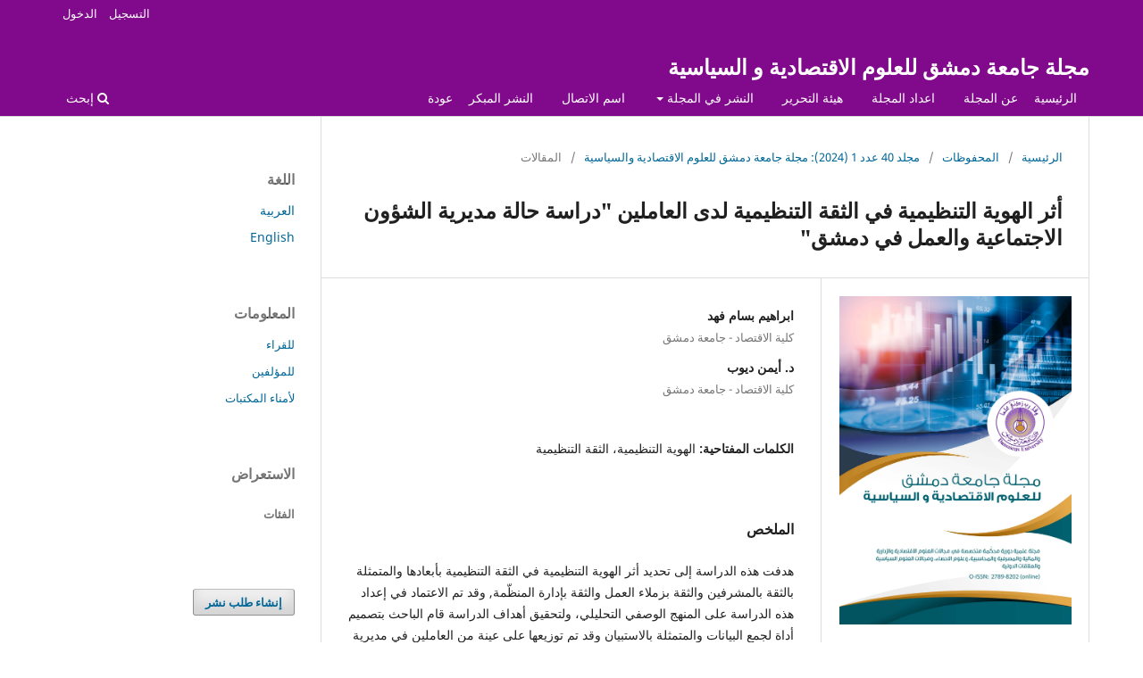

--- FILE ---
content_type: text/html; charset=utf-8
request_url: https://journal.damascusuniversity.edu.sy/index.php/ecoj/article/view/3480
body_size: 5228
content:
<!DOCTYPE html>
<html lang="ar" xml:lang="ar">
<head>
	<meta charset="utf-8">
	<meta name="viewport" content="width=device-width, initial-scale=1.0">
	<title>
		أثر الهوية التنظيمية في الثقة التنظيمية لدى العاملين "دراسة حالة مديرية الشؤون الاجتماعية والعمل في دمشق"
							| مجلة جامعة دمشق للعلوم الاقتصادية و السياسية 
			</title>

	
<meta name="generator" content="أنظمة المجلات المفتوحة 3.4.0.4">
<meta name="description" content="Journal for the economic and Political sciences. Economics, Management, Finance, Banking, Accounting, Statistics, Political Science and International Relations. Damascus university" />
<meta name="keywords" content="open access, scholarly publishing, open source software, non-profit organizations, scholarly journals, free software" />
<meta name="gs_meta_revision" content="1.1"/>
<meta name="citation_journal_title" content="مجلة جامعة دمشق للعلوم الاقتصادية و السياسية "/>
<meta name="citation_journal_abbrev" content="مجلة العلوم الاقتصادية و السياسية"/>
<meta name="citation_issn" content="2789-8202"/> 
<meta name="citation_author" content="ابراهيم بسام فهد"/>
<meta name="citation_author_institution" content="كلية الاقتصاد - جامعة دمشق"/>
<meta name="citation_author" content="د. أيمن ديوب"/>
<meta name="citation_author_institution" content="كلية الاقتصاد - جامعة دمشق"/>
<meta name="citation_title" content="أثر الهوية التنظيمية في الثقة التنظيمية لدى العاملين &quot;دراسة حالة مديرية الشؤون الاجتماعية والعمل في دمشق&quot;"/>
<meta name="citation_language" content="ar"/>
<meta name="citation_date" content="2024/03/04"/>
<meta name="citation_volume" content="40"/>
<meta name="citation_issue" content="1"/>
<meta name="citation_abstract_html_url" content="https://journal.damascusuniversity.edu.sy/index.php/ecoj/article/view/3480"/>
<meta name="citation_abstract" xml:lang="ar" content="هدفت هذه الدراسة إلى تحديد أثر الهوية التنظيمية في الثقة التنظيمية بأبعادها والمتمثلة بالثقة بالمشرفين والثقة بزملاء العمل والثقة بإدارة المنظّمة, وقد تم الاعتماد في إعداد هذه الدراسة على المنهج الوصفي التحليلي، ولتحقيق أهداف الدراسة قام الباحث بتصميم أداة لجمع البيانات والمتمثلة بالاستبيان وقد تم توزيعها على عينة من العاملين في مديرية الشؤون الاجتماعية والعمل في دمشق والبالغ عددهم 60 مفردة, حيث تم استخدام برنامجSPSSv25 لتحليل إجابات الاستبيان, وخلصت الدراسة إلى إنه يوجد أثر معنوي للهوية التنظيمية في الثقة التنظيميّة والمتمثلة بالثقة بالمشرفين والثقة بإدارة المنظّمة والثقة بزملاء العمل(العاملين), وتضمنت الدراسة على عدد من التوصيات أهمها أن تنظر مديرية الشؤون الاجتماعية والعمل في دمشق بعين ‏الاعتبار لمصالح الآخرين عند ‏اتخاذها القرارات وتأخذ بعين الاعتبار مشاركتهم في هذه القرارات, وان تسعى لإقامة ‏وتوسيع الاتصالات بين جميع ‏العاملين سعياً للفهم المشترك."/>
<meta name="citation_keywords" xml:lang="en" content="Organizational Identity"/>
<meta name="citation_keywords" xml:lang="en" content="Organizational Trust"/>
<meta name="citation_pdf_url" content="https://journal.damascusuniversity.edu.sy/index.php/ecoj/article/download/3480/2424"/>
	<link rel="stylesheet" href="https://journal.damascusuniversity.edu.sy/index.php/ecoj/$$$call$$$/page/page/css?name=stylesheet" type="text/css" /><link rel="stylesheet" href="https://journal.damascusuniversity.edu.sy/index.php/ecoj/$$$call$$$/page/page/css?name=font" type="text/css" /><link rel="stylesheet" href="https://journal.damascusuniversity.edu.sy/lib/pkp/styles/fontawesome/fontawesome.css?v=3.4.0.4" type="text/css" /><link rel="stylesheet" href="https://journal.damascusuniversity.edu.sy/public/site/styleSheet.css?v=3.4.0.4" type="text/css" /><link rel="stylesheet" href="https://journal.damascusuniversity.edu.sy/plugins/generic/citationStyleLanguage/css/citationStyleLanguagePlugin.css?v=3.4.0.4" type="text/css" />
</head>
<body class="pkp_page_article pkp_op_view" dir="rtl">

	<div class="pkp_structure_page">

				<header class="pkp_structure_head" id="headerNavigationContainer" role="banner">
						
 <nav class="cmp_skip_to_content" aria-label="إقفز إلى روابط المحتوى">
	<a href="#pkp_content_main">إقفز إلى المحتوى الرئيسي</a>
	<a href="#siteNav">إقفز إلى قائمة التنقل الرئيسية</a>
		<a href="#pkp_content_footer">إقفز إلى نهاية الموقع</a>
</nav>

			<div class="pkp_head_wrapper">

				<div class="pkp_site_name_wrapper">
					<button class="pkp_site_nav_toggle">
						<span>Open Menu</span>
					</button>
										<div class="pkp_site_name">
																<a href="						https://journal.damascusuniversity.edu.sy/index.php/ecoj/index
					" class="is_text">مجلة جامعة دمشق للعلوم الاقتصادية و السياسية </a>
										</div>
				</div>

				
				<nav class="pkp_site_nav_menu" aria-label="التنقل عبر الموقع">
					<a id="siteNav"></a>
					<div class="pkp_navigation_primary_row">
						<div class="pkp_navigation_primary_wrapper">
																				<ul id="navigationPrimary" class="pkp_navigation_primary pkp_nav_list">
								<li class="">
				<a href="https://journal.damascusuniversity.edu.sy/index.php/ecoj/issue/current">
					الرئيسية
				</a>
							</li>
								<li class="">
				<a href="https://journal.damascusuniversity.edu.sy/index.php/ecoj/about">
					عن المجلة
				</a>
							</li>
								<li class="">
				<a href="https://journal.damascusuniversity.edu.sy/index.php/ecoj/issue/archive">
					اعداد المجلة
				</a>
							</li>
								<li class="">
				<a href="https://journal.damascusuniversity.edu.sy/index.php/ecoj/about/editorialTeam">
					هيئة التحرير
				</a>
							</li>
								<li class="">
				<a href="https://journal.damascusuniversity.edu.sy/index.php/ecoj/about">
					النشر في المجلة
				</a>
									<ul>
																					<li class="">
									<a href="https://journal.damascusuniversity.edu.sy/index.php/ecoj/publishing_rules">
										شروط النشر
									</a>
								</li>
																												<li class="">
									<a href="https://journal.damascusuniversity.edu.sy/index.php/ecoj/Ethics">
										اخلاقيات النشر
									</a>
								</li>
																												<li class="">
									<a href="https://journal.damascusuniversity.edu.sy/index.php/ecoj/Criteriafile">
										معايير اعداد ملف البحث
									</a>
								</li>
																												<li class="">
									<a href="https://journal.damascusuniversity.edu.sy/index.php/ecoj/Fees_files">
										رسوم النشر
									</a>
								</li>
																												<li class="">
									<a href="https://journal.damascusuniversity.edu.sy/index.php/ecoj/required_files">
										الملفات المطلوبة للنشر
									</a>
								</li>
																		</ul>
							</li>
								<li class="">
				<a href="https://journal.damascusuniversity.edu.sy/index.php/ecoj/about/contact">
					اسم الاتصال
				</a>
							</li>
								<li class="">
				<a href="https://journal.damascusuniversity.edu.sy/index.php/ecoj/issue/view/205">
					النشر المبكر
				</a>
							</li>
								<li class="">
				<a href="http://journal.damascusuniversity.edu.sy">
					عودة
				</a>
							</li>
			</ul>

				

																						<div class="pkp_navigation_search_wrapper">
									<a href="https://journal.damascusuniversity.edu.sy/index.php/ecoj/search" class="pkp_search pkp_search_desktop">
										<span class="fa fa-search" aria-hidden="true"></span>
										إبحث
									</a>
								</div>
													</div>
					</div>
					<div class="pkp_navigation_user_wrapper" id="navigationUserWrapper">
							<ul id="navigationUser" class="pkp_navigation_user pkp_nav_list">
								<li class="profile">
				<a href="https://journal.damascusuniversity.edu.sy/index.php/ecoj/user/register">
					التسجيل
				</a>
							</li>
								<li class="profile">
				<a href="https://journal.damascusuniversity.edu.sy/index.php/ecoj/login">
					الدخول
				</a>
							</li>
										</ul>

					</div>
				</nav>
			</div><!-- .pkp_head_wrapper -->
		</header><!-- .pkp_structure_head -->

						<div class="pkp_structure_content has_sidebar">
			<div class="pkp_structure_main" role="main">
				<a id="pkp_content_main"></a>

<div class="page page_article">
			<nav class="cmp_breadcrumbs" role="navigation" aria-label="أنت هنا:">
	<ol>
		<li>
			<a href="https://journal.damascusuniversity.edu.sy/index.php/ecoj/index">
				الرئيسية
			</a>
			<span class="separator">/</span>
		</li>
		<li>
			<a href="https://journal.damascusuniversity.edu.sy/index.php/ecoj/issue/archive">
				المحفوظات
			</a>
			<span class="separator">/</span>
		</li>
					<li>
				<a href="https://journal.damascusuniversity.edu.sy/index.php/ecoj/issue/view/186">
					مجلد 40 عدد 1 (2024): مجلة جامعة دمشق للعلوم الاقتصادية والسياسية
				</a>
				<span class="separator">/</span>
			</li>
				<li class="current" aria-current="page">
			<span aria-current="page">
									المقالات
							</span>
		</li>
	</ol>
</nav>
	
		  	 <article class="obj_article_details">

		
	<h1 class="page_title">
		أثر الهوية التنظيمية في الثقة التنظيمية لدى العاملين "دراسة حالة مديرية الشؤون الاجتماعية والعمل في دمشق"
	</h1>

	
	<div class="row">
		<div class="main_entry">

							<section class="item authors">
					<h2 class="pkp_screen_reader">المؤلفون</h2>
					<ul class="authors">
											<li>
							<span class="name">
								ابراهيم بسام فهد
							</span>
															<span class="affiliation">
									كلية الاقتصاد - جامعة دمشق
																	</span>
																																		</li>
											<li>
							<span class="name">
								د. أيمن ديوب
							</span>
															<span class="affiliation">
									كلية الاقتصاد - جامعة دمشق
																	</span>
																																		</li>
										</ul>
				</section>
			
									

									<section class="item keywords">
				<h2 class="label">
										الكلمات المفتاحية:
				</h2>
				<span class="value">
											الهوية التنظيمية، 											الثقة التنظيمية									</span>
			</section>
			
										<section class="item abstract">
					<h2 class="label">الملخص</h2>
					<p>هدفت هذه الدراسة إلى تحديد أثر الهوية التنظيمية في الثقة التنظيمية بأبعادها والمتمثلة بالثقة بالمشرفين والثقة بزملاء العمل والثقة بإدارة المنظّمة, وقد تم الاعتماد في إعداد هذه الدراسة على المنهج الوصفي التحليلي، ولتحقيق أهداف الدراسة قام الباحث بتصميم أداة لجمع البيانات والمتمثلة بالاستبيان وقد تم توزيعها على عينة من العاملين في مديرية الشؤون الاجتماعية والعمل في دمشق والبالغ عددهم 60 مفردة, حيث تم استخدام برنامجSPSSv25 لتحليل إجابات الاستبيان, وخلصت الدراسة إلى إنه يوجد أثر معنوي للهوية التنظيمية في الثقة التنظيميّة والمتمثلة بالثقة بالمشرفين والثقة بإدارة المنظّمة والثقة بزملاء العمل(العاملين), وتضمنت الدراسة على عدد من التوصيات أهمها أن تنظر مديرية الشؤون الاجتماعية والعمل في دمشق بعين ‏الاعتبار لمصالح الآخرين عند ‏اتخاذها القرارات وتأخذ بعين الاعتبار مشاركتهم في هذه القرارات, وان تسعى لإقامة ‏وتوسيع الاتصالات بين جميع ‏العاملين سعياً للفهم المشترك.</p>
				</section>
			
			

										
				<section class="item downloads_chart">
					<h2 class="label">
						التنزيلات
					</h2>
					<div class="value">
						<canvas class="usageStatsGraph" data-object-type="Submission" data-object-id="3480"></canvas>
						<div class="usageStatsUnavailable" data-object-type="Submission" data-object-id="3480">
							تنزيل البيانات ليس متاحًا بعد.
						</div>
					</div>
				</section>
			
																										
						
		</div><!-- .main_entry -->

		<div class="entry_details">

										<div class="item cover_image">
					<div class="sub_item">
													<a href="https://journal.damascusuniversity.edu.sy/index.php/ecoj/issue/view/186">
								<img src="https://journal.damascusuniversity.edu.sy/public/journals/5/cover_issue_186_ar.jpg" alt="">
							</a>
											</div>
				</div>
			
										<div class="item galleys">
					<h2 class="pkp_screen_reader">
						التنزيلات
					</h2>
					<ul class="value galleys_links">
													<li>
								
	
													

<a class="obj_galley_link pdf" href="https://journal.damascusuniversity.edu.sy/index.php/ecoj/article/view/3480/2424">
		
	pdf

	</a>
							</li>
											</ul>
				</div>
						
						<div class="item published">
				<section class="sub_item">
					<h2 class="label">
						منشور
					</h2>
					<div class="value">
																			<span>2024-03-04</span>
																	</div>
				</section>
							</div>
			
						
										<div class="item issue">

											<section class="sub_item">
							<h2 class="label">
								إصدار
							</h2>
							<div class="value">
								<a class="title" href="https://journal.damascusuniversity.edu.sy/index.php/ecoj/issue/view/186">
									مجلد 40 عدد 1 (2024): مجلة جامعة دمشق للعلوم الاقتصادية والسياسية
								</a>
							</div>
						</section>
					
											<section class="sub_item">
							<h2 class="label">
								القسم
							</h2>
							<div class="value">
								المقالات
							</div>
						</section>
					
									</div>
			
																					
						
				<div class="item citation">
		<section class="sub_item citation_display">
			<h2 class="label">
				كيفية الاقتباس
			</h2>
			<div class="value">
				<div id="citationOutput" role="region" aria-live="polite">
					<div class="csl-bib-body">
  <div class="csl-entry">أثر الهوية التنظيمية في الثقة التنظيمية لدى العاملين "دراسة حالة مديرية الشؤون الاجتماعية والعمل في دمشق". (2024). <i>مجلة جامعة دمشق للعلوم الاقتصادية و السياسية </i>, <i>40</i>(1). <a href="https://journal.damascusuniversity.edu.sy/index.php/ecoj/article/view/3480">https://journal.damascusuniversity.edu.sy/index.php/ecoj/article/view/3480</a></div>
</div>
				</div>
				<div class="citation_formats">
					<button class="citation_formats_button label" aria-controls="cslCitationFormats" aria-expanded="false" data-csl-dropdown="true">
						المزيد من صيغ الاقتباسات
					</button>
					<div id="cslCitationFormats" class="citation_formats_list" aria-hidden="true">
						<ul class="citation_formats_styles">
															<li>
									<a
											aria-controls="citationOutput"
											href="https://journal.damascusuniversity.edu.sy/index.php/ecoj/citationstylelanguage/get/acm-sig-proceedings?submissionId=3480&amp;publicationId=3480&amp;issueId=186"
											data-load-citation
											data-json-href="https://journal.damascusuniversity.edu.sy/index.php/ecoj/citationstylelanguage/get/acm-sig-proceedings?submissionId=3480&amp;publicationId=3480&amp;issueId=186&amp;return=json"
									>
										ACM
									</a>
								</li>
															<li>
									<a
											aria-controls="citationOutput"
											href="https://journal.damascusuniversity.edu.sy/index.php/ecoj/citationstylelanguage/get/acs-nano?submissionId=3480&amp;publicationId=3480&amp;issueId=186"
											data-load-citation
											data-json-href="https://journal.damascusuniversity.edu.sy/index.php/ecoj/citationstylelanguage/get/acs-nano?submissionId=3480&amp;publicationId=3480&amp;issueId=186&amp;return=json"
									>
										ACS
									</a>
								</li>
															<li>
									<a
											aria-controls="citationOutput"
											href="https://journal.damascusuniversity.edu.sy/index.php/ecoj/citationstylelanguage/get/apa?submissionId=3480&amp;publicationId=3480&amp;issueId=186"
											data-load-citation
											data-json-href="https://journal.damascusuniversity.edu.sy/index.php/ecoj/citationstylelanguage/get/apa?submissionId=3480&amp;publicationId=3480&amp;issueId=186&amp;return=json"
									>
										APA
									</a>
								</li>
															<li>
									<a
											aria-controls="citationOutput"
											href="https://journal.damascusuniversity.edu.sy/index.php/ecoj/citationstylelanguage/get/associacao-brasileira-de-normas-tecnicas?submissionId=3480&amp;publicationId=3480&amp;issueId=186"
											data-load-citation
											data-json-href="https://journal.damascusuniversity.edu.sy/index.php/ecoj/citationstylelanguage/get/associacao-brasileira-de-normas-tecnicas?submissionId=3480&amp;publicationId=3480&amp;issueId=186&amp;return=json"
									>
										ABNT
									</a>
								</li>
															<li>
									<a
											aria-controls="citationOutput"
											href="https://journal.damascusuniversity.edu.sy/index.php/ecoj/citationstylelanguage/get/chicago-author-date?submissionId=3480&amp;publicationId=3480&amp;issueId=186"
											data-load-citation
											data-json-href="https://journal.damascusuniversity.edu.sy/index.php/ecoj/citationstylelanguage/get/chicago-author-date?submissionId=3480&amp;publicationId=3480&amp;issueId=186&amp;return=json"
									>
										شيكاغو
									</a>
								</li>
															<li>
									<a
											aria-controls="citationOutput"
											href="https://journal.damascusuniversity.edu.sy/index.php/ecoj/citationstylelanguage/get/harvard-cite-them-right?submissionId=3480&amp;publicationId=3480&amp;issueId=186"
											data-load-citation
											data-json-href="https://journal.damascusuniversity.edu.sy/index.php/ecoj/citationstylelanguage/get/harvard-cite-them-right?submissionId=3480&amp;publicationId=3480&amp;issueId=186&amp;return=json"
									>
										هارفرد
									</a>
								</li>
															<li>
									<a
											aria-controls="citationOutput"
											href="https://journal.damascusuniversity.edu.sy/index.php/ecoj/citationstylelanguage/get/ieee?submissionId=3480&amp;publicationId=3480&amp;issueId=186"
											data-load-citation
											data-json-href="https://journal.damascusuniversity.edu.sy/index.php/ecoj/citationstylelanguage/get/ieee?submissionId=3480&amp;publicationId=3480&amp;issueId=186&amp;return=json"
									>
										IEEE
									</a>
								</li>
															<li>
									<a
											aria-controls="citationOutput"
											href="https://journal.damascusuniversity.edu.sy/index.php/ecoj/citationstylelanguage/get/modern-language-association?submissionId=3480&amp;publicationId=3480&amp;issueId=186"
											data-load-citation
											data-json-href="https://journal.damascusuniversity.edu.sy/index.php/ecoj/citationstylelanguage/get/modern-language-association?submissionId=3480&amp;publicationId=3480&amp;issueId=186&amp;return=json"
									>
										MLA
									</a>
								</li>
															<li>
									<a
											aria-controls="citationOutput"
											href="https://journal.damascusuniversity.edu.sy/index.php/ecoj/citationstylelanguage/get/turabian-fullnote-bibliography?submissionId=3480&amp;publicationId=3480&amp;issueId=186"
											data-load-citation
											data-json-href="https://journal.damascusuniversity.edu.sy/index.php/ecoj/citationstylelanguage/get/turabian-fullnote-bibliography?submissionId=3480&amp;publicationId=3480&amp;issueId=186&amp;return=json"
									>
										Turabian
									</a>
								</li>
															<li>
									<a
											aria-controls="citationOutput"
											href="https://journal.damascusuniversity.edu.sy/index.php/ecoj/citationstylelanguage/get/vancouver?submissionId=3480&amp;publicationId=3480&amp;issueId=186"
											data-load-citation
											data-json-href="https://journal.damascusuniversity.edu.sy/index.php/ecoj/citationstylelanguage/get/vancouver?submissionId=3480&amp;publicationId=3480&amp;issueId=186&amp;return=json"
									>
										فانكوفر
									</a>
								</li>
															<li>
									<a
											aria-controls="citationOutput"
											href="https://journal.damascusuniversity.edu.sy/index.php/ecoj/citationstylelanguage/get/ama?submissionId=3480&amp;publicationId=3480&amp;issueId=186"
											data-load-citation
											data-json-href="https://journal.damascusuniversity.edu.sy/index.php/ecoj/citationstylelanguage/get/ama?submissionId=3480&amp;publicationId=3480&amp;issueId=186&amp;return=json"
									>
										AMA
									</a>
								</li>
													</ul>
													<div class="label">
								تنزيل الاقتباسات
							</div>
							<ul class="citation_formats_styles">
																	<li>
										<a href="https://journal.damascusuniversity.edu.sy/index.php/ecoj/citationstylelanguage/download/ris?submissionId=3480&amp;publicationId=3480&amp;issueId=186">
											<span class="fa fa-download"></span>
											Endnote/Zotero/Mendeley (RIS)
										</a>
									</li>
																	<li>
										<a href="https://journal.damascusuniversity.edu.sy/index.php/ecoj/citationstylelanguage/download/bibtex?submissionId=3480&amp;publicationId=3480&amp;issueId=186">
											<span class="fa fa-download"></span>
											BibTeX
										</a>
									</li>
															</ul>
											</div>
				</div>
			</div>
		</section>
	</div>


		</div><!-- .entry_details -->
	</div><!-- .row -->

</article>

	<div id="articlesBySameAuthorList">
				</div>


</div><!-- .page -->

	</div><!-- pkp_structure_main -->

									<div class="pkp_structure_sidebar left" role="complementary">
				<div class="pkp_block block_language">
	<h2 class="title">
		اللغة
	</h2>

	<div class="content">
		<ul>
							<li class="locale_ar current" lang="ar">
					<a href="https://journal.damascusuniversity.edu.sy/index.php/ecoj/user/setLocale/ar?source=%2Findex.php%2Fecoj%2Farticle%2Fview%2F3480">
						العربية
					</a>
				</li>
							<li class="locale_en" lang="en">
					<a href="https://journal.damascusuniversity.edu.sy/index.php/ecoj/user/setLocale/en?source=%2Findex.php%2Fecoj%2Farticle%2Fview%2F3480">
						English
					</a>
				</li>
					</ul>
	</div>
</div><!-- .block_language -->
<div class="pkp_block block_information">
	<h2 class="title">المعلومات</h2>
	<div class="content">
		<ul>
							<li>
					<a href="https://journal.damascusuniversity.edu.sy/index.php/ecoj/information/readers">
						للقراء
					</a>
				</li>
										<li>
					<a href="https://journal.damascusuniversity.edu.sy/index.php/ecoj/information/authors">
						للمؤلفين
					</a>
				</li>
										<li>
					<a href="https://journal.damascusuniversity.edu.sy/index.php/ecoj/information/librarians">
						لأمناء المكتبات
					</a>
				</li>
					</ul>
	</div>
</div>
<div class="pkp_block block_browse">
	<h2 class="title">
		الاستعراض
	</h2>

	<nav class="content" role="navigation" aria-label="الاستعراض">
		<ul>
							<li class="has_submenu">
					الفئات
					<ul>
											</ul>
				</li>
					</ul>
	</nav>
</div><!-- .block_browse -->
<div class="pkp_block block_make_submission">
	<h2 class="pkp_screen_reader">
		إنشاء طلب نشر
	</h2>

	<div class="content">
		<a class="block_make_submission_link" href="https://journal.damascusuniversity.edu.sy/index.php/ecoj/about/submissions">
			إنشاء طلب نشر
		</a>
	</div>
</div>

			</div><!-- pkp_sidebar.left -->
			</div><!-- pkp_structure_content -->

<div class="pkp_structure_footer_wrapper" role="contentinfo">
	<a id="pkp_content_footer"></a>

	<div class="pkp_structure_footer">

					<div class="pkp_footer_content">
				<p><strong>مجلة جامعة دمشق للعلوم الاقتصادية و السياسية </strong></p>
<p><strong>الناشر</strong> <strong>جامعة دمشق - سورية</strong></p>
<p><strong>العنوان : جامعة دمشق - سورية </strong></p>
<p><strong>الايميل</strong><strong> journals.dpt@damascusuniversity.edu.sy</strong></p>
			</div>
		
		<div class="pkp_brand_footer">
			<a href="https://journal.damascusuniversity.edu.sy/index.php/ecoj/about/aboutThisPublishingSystem">
				<img alt="المزيد من المعلومات عن نظام النشر هذا، ومنصته ومراحل عمله من مشروع المعرفة العامة." src="https://journal.damascusuniversity.edu.sy/templates/images/ojs_brand.png">
			</a>
		</div>
	</div>
</div><!-- pkp_structure_footer_wrapper -->

</div><!-- pkp_structure_page -->

<script src="https://journal.damascusuniversity.edu.sy/lib/pkp/lib/vendor/components/jquery/jquery.min.js?v=3.4.0.4" type="text/javascript"></script><script src="https://journal.damascusuniversity.edu.sy/lib/pkp/lib/vendor/components/jqueryui/jquery-ui.min.js?v=3.4.0.4" type="text/javascript"></script><script src="https://journal.damascusuniversity.edu.sy/plugins/themes/default/js/lib/popper/popper.js?v=3.4.0.4" type="text/javascript"></script><script src="https://journal.damascusuniversity.edu.sy/plugins/themes/default/js/lib/bootstrap/util.js?v=3.4.0.4" type="text/javascript"></script><script src="https://journal.damascusuniversity.edu.sy/plugins/themes/default/js/lib/bootstrap/dropdown.js?v=3.4.0.4" type="text/javascript"></script><script src="https://journal.damascusuniversity.edu.sy/plugins/themes/default/js/main.js?v=3.4.0.4" type="text/javascript"></script><script src="https://journal.damascusuniversity.edu.sy/plugins/generic/citationStyleLanguage/js/articleCitation.js?v=3.4.0.4" type="text/javascript"></script><script type="text/javascript">var pkpUsageStats = pkpUsageStats || {};pkpUsageStats.data = pkpUsageStats.data || {};pkpUsageStats.data.Submission = pkpUsageStats.data.Submission || {};pkpUsageStats.data.Submission[3480] = {"data":{"2024":{"3":0,"4":0,"5":"9","6":"16","7":0,"8":0,"9":0,"10":0,"11":0,"12":0},"2025":{"1":0,"2":0,"3":0,"4":0,"5":0,"6":0,"7":0,"8":0,"9":0,"10":0,"11":0,"12":0},"2026":{"1":0}},"label":"\u0643\u0644 \u0627\u0644\u062a\u062d\u0645\u064a\u0644\u0627\u062a","color":"79,181,217","total":25};</script><script src="https://journal.damascusuniversity.edu.sy/lib/pkp/js/lib/Chart.min.js?v=3.4.0.4" type="text/javascript"></script><script type="text/javascript">var pkpUsageStats = pkpUsageStats || {};pkpUsageStats.locale = pkpUsageStats.locale || {};pkpUsageStats.locale.months = ["\u0643\u06272","\u0634\u0628\u0627","\u0622\u0630\u0627","\u0646\u064a\u0633","\u0623\u064a\u0627","\u062d\u0632\u064a","\u062a\u0645\u0648","\u0622\u0628","\u0623\u064a\u0644","\u062a\u06341","\u062a\u06342","\u0643\u06271"];pkpUsageStats.config = pkpUsageStats.config || {};pkpUsageStats.config.chartType = "line";</script><script src="https://journal.damascusuniversity.edu.sy/lib/pkp/js/usage-stats-chart.js?v=3.4.0.4" type="text/javascript"></script>


</body>
</html>


--- FILE ---
content_type: text/css
request_url: https://journal.damascusuniversity.edu.sy/public/site/styleSheet.css?v=3.4.0.4
body_size: 67
content:



.journals h2 {display:none}
.pkp_brand_footer {display:none}